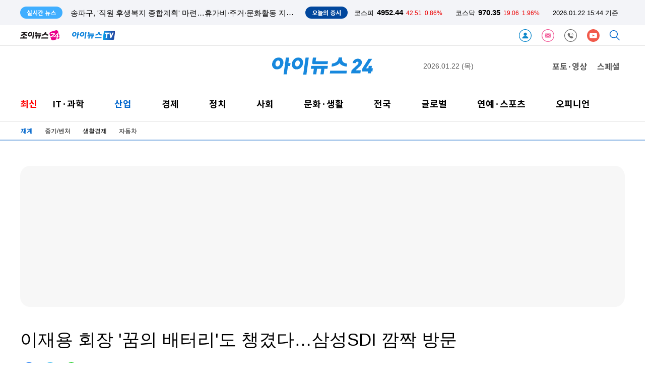

--- FILE ---
content_type: text/html; charset=UTF-8
request_url: https://www-cache.inews24.com/api/realtime/index.json?media=inews24
body_size: 5280
content:

{
    "Date": "Thu, 22 Jan 2026 06:17:25 GMT",
    "ETag": "4ccd289a27349f8606685af450c0cce6",
    "Execute-Time": 0.03579998016357422,
    "File": "/var/www/autoload/v82/13-function.php",
    "Guid": "236fb71fcc3bd52dbc4a419ad3caa6ae",
    "Last-Modified": "Thu, 22 Jan 2026 06:17:25 GMT",
    "Max-Age": 3,
    "Request-Uri": "/v2.0/list-m/index.json?id=recency&media=inews24&page=1",
    "Status": "fresh",
    "X-Cache-Detail": "Age Max-age stale",
    "X-Cache-Time": "2026년 01월 22일 (목) 오후 03시 17분 25초",
    "signature-graph": null,
    "filters": [
        "00000000"
    ],
    "headline": [],
    "__FILE__": "/var/www/graph.inews24.com/v2.0/list-m/v11/index.php",
    "lists": [
        {
            "g_serial": "1930794",
            "gija_index": "736",
            "g_date": "20260122144107",
            "g_pdate": "20260122150655",
            "g_status": "230",
            "g_design": "0",
            "g_menu1": "020300",
            "g_menu2": "000000",
            "g_menu3": "000000",
            "g_menu4": "000000",
            "g_send": "Y",
            "g_buy": "0",
            "g_title": "SKT, AI 기본법 시행 맞춰 'Good AI' 사내 캠페인 시행",
            "g_summary": "SK텔레콤은 AI 기본법 시행에 맞춰 전사적인 AI 거버넌스 체계를 강화하고, 안전하고 신뢰받는 서비스를 만들기 위한 'Good AI' 사내 캠페인을 22일부터 시행한다.SK텔레콤은 AI 기본법의 주요 내용과 프라이버시 준수 사항을 쉽게 ",
            "g_find": "AI 거버넌스 체계 강화…신뢰·안전 중심 서비스 관리 고도화",
            "g_person": "0",
            "g_con_file": "&nbsp",
            "gija_input": "736",
            "g_amount": "0",
            "g_thumb_file_dir": "../v1/fc0fc67c92b377.jpg",
            "m_send": "N",
            "rnum": "1",
            "c2nd": "통신/뉴미디어",
            "link": "/v/1930794",
            "static": "https://static.inews24.com/v1/fc0fc67c92b377.jpg",
            "thumb": "https://img.lb.inews24.com/200x140/face/v1/fc0fc67c92b377.jpg",
            "face": "https://img-mlb.inews24.com/768x384/face/v1/fc0fc67c92b377.jpg",
            "author": "",
            "category": {
                "1st": "inews",
                "2nd": "it",
                "3rd": [
                    {
                        "name": "IT정책",
                        "code": "020100"
                    },
                    {
                        "name": "인터넷",
                        "code": "020310"
                    },
                    {
                        "name": "통신/방송",
                        "code": "020300"
                    },
                    {
                        "name": "컴퓨팅/보안",
                        "code": "020200"
                    },
                    {
                        "name": "IT기기",
                        "code": "020800"
                    },
                    {
                        "name": "부품",
                        "code": "020810"
                    },
                    {
                        "name": "게임",
                        "code": "020500"
                    },
                    {
                        "name": "과학",
                        "code": "020400"
                    }
                ],
                "media": "inews"
            },
            "category-name": "통신/뉴미디어"
        },
        {
            "g_serial": "1930763",
            "gija_index": "806",
            "g_date": "20260122141936",
            "g_pdate": "20260122150642",
            "g_status": "230",
            "g_design": "0",
            "g_menu1": "020800",
            "g_menu2": "000000",
            "g_menu3": "000000",
            "g_menu4": "000000",
            "g_send": "Y",
            "g_buy": "0",
            "g_title": "\"애플, 차기 운영체제서 음성 비서 '시리' 챗봇형으로 개편\"",
            "g_summary": "애플이 인공지능(AI) 음성 비서 '시리(Siri)'를 챗GPT와 유사한 대화형 챗봇 형태로 개편할 것으로 알려졌다.블룸버그통신은 21일(현지시간) 소식통을 인용해 애플이 차기 아이폰·아이패드·맥 운영체제에 챗봇 기능을 갖춘 새로운",
            "g_find": "'캄포스'라는 코드명으로 개편 프로젝트 진행",
            "g_person": "0",
            "g_con_file": "&nbsp",
            "gija_input": "806",
            "g_amount": "0",
            "g_thumb_file_dir": "../v1/eb09707d161639.jpg",
            "m_send": "N",
            "rnum": "2",
            "c2nd": "휴대폰/IT기기",
            "link": "/v/1930763",
            "static": "https://static.inews24.com/v1/eb09707d161639.jpg",
            "thumb": "https://img.lb.inews24.com/200x140/face/v1/eb09707d161639.jpg",
            "face": "https://img-mlb.inews24.com/768x384/face/v1/eb09707d161639.jpg",
            "author": "",
            "category": {
                "1st": "inews",
                "2nd": "it",
                "3rd": [
                    {
                        "name": "IT정책",
                        "code": "020100"
                    },
                    {
                        "name": "인터넷",
                        "code": "020310"
                    },
                    {
                        "name": "통신/방송",
                        "code": "020300"
                    },
                    {
                        "name": "컴퓨팅/보안",
                        "code": "020200"
                    },
                    {
                        "name": "IT기기",
                        "code": "020800"
                    },
                    {
                        "name": "부품",
                        "code": "020810"
                    },
                    {
                        "name": "게임",
                        "code": "020500"
                    },
                    {
                        "name": "과학",
                        "code": "020400"
                    }
                ],
                "media": "inews"
            },
            "category-name": "휴대폰/IT기기"
        },
        {
            "g_serial": "1930677",
            "gija_index": "736",
            "g_date": "20260122144413",
            "g_pdate": "20260122150542",
            "g_status": "230",
            "g_design": "0",
            "g_menu1": "020300",
            "g_menu2": "000000",
            "g_menu3": "000000",
            "g_menu4": "000000",
            "g_send": "Y",
            "g_buy": "0",
            "g_title": "SKT, 안전보건 협력사 169곳 초청 상생 행사 개최",
            "g_summary": "SK텔레콤은 안전보건 협력사 169곳을 초청해 지난 한 해 노고에 감사를 전하고 향후 협력 방향과 계획을 공유하는 행사를 22일 개최했다.이날 행사는 서울 을지로 SKT타워에서 열렸다. 류정환 SK텔레콤 안전보건 최고경영책임자(CS",
            "g_find": "을지로 SKT타워서 협력 계획 공유…최우수 협력사 11곳 시상",
            "g_person": "0",
            "g_con_file": "&nbsp",
            "gija_input": "736",
            "g_link": "1930296|1930030|",
            "g_amount": "0",
            "g_thumb_file_dir": "../v1/1505e553fbaed3.jpg",
            "m_send": "N",
            "rnum": "3",
            "c2nd": "통신/뉴미디어",
            "link": "/v/1930677",
            "static": "https://static.inews24.com/v1/1505e553fbaed3.jpg",
            "thumb": "https://img.lb.inews24.com/200x140/face/v1/1505e553fbaed3.jpg",
            "face": "https://img-mlb.inews24.com/768x384/face/v1/1505e553fbaed3.jpg",
            "author": "",
            "category": {
                "1st": "inews",
                "2nd": "it",
                "3rd": [
                    {
                        "name": "IT정책",
                        "code": "020100"
                    },
                    {
                        "name": "인터넷",
                        "code": "020310"
                    },
                    {
                        "name": "통신/방송",
                        "code": "020300"
                    },
                    {
                        "name": "컴퓨팅/보안",
                        "code": "020200"
                    },
                    {
                        "name": "IT기기",
                        "code": "020800"
                    },
                    {
                        "name": "부품",
                        "code": "020810"
                    },
                    {
                        "name": "게임",
                        "code": "020500"
                    },
                    {
                        "name": "과학",
                        "code": "020400"
                    }
                ],
                "media": "inews"
            },
            "category-name": "통신/뉴미디어"
        },
        {
            "g_serial": "1930799",
            "gija_index": "777",
            "g_date": "20260122144552",
            "g_pdate": "20260122150014",
            "g_status": "230",
            "g_design": "0",
            "g_menu1": "050300",
            "g_menu2": "000000",
            "g_menu3": "000000",
            "g_menu4": "000000",
            "g_send": "Y",
            "g_buy": "0",
            "g_title": "송파구, '직원 후생복지 종합계획' 마련…휴가비·주거·문화활동 지원 확대",
            "g_summary": "서울 송파구가 직원들이 더 행복하게 일할 수 있도록 '직원 후생복지 종합계획'을 마련했다고 22일 밝혔다.구 관계자는 \"지난 2022년부터 직원 복지에 관심을 기울인 결과, 3년 새 만족도가 26%p나 올랐다\"며 \"지난해 11월 직원 661명",
            "g_person": "0",
            "g_con_file": "&nbsp",
            "gija_input": "777",
            "g_amount": "0",
            "g_thumb_file_dir": "../v1/99f7a3429aad21.jpg",
            "m_send": "N",
            "rnum": "4",
            "c2nd": "사회일반",
            "link": "/v/1930799",
            "static": "https://static.inews24.com/v1/99f7a3429aad21.jpg",
            "thumb": "https://img.lb.inews24.com/200x140/face/v1/99f7a3429aad21.jpg",
            "face": "https://img-mlb.inews24.com/768x384/face/v1/99f7a3429aad21.jpg",
            "author": "",
            "category": {
                "1st": "inews",
                "2nd": "social",
                "3rd": [
                    {
                        "name": "사건사고",
                        "code": "050320"
                    },
                    {
                        "name": "법조",
                        "code": "050390"
                    },
                    {
                        "name": "교육",
                        "code": "050330"
                    },
                    {
                        "name": "지역",
                        "code": "050380"
                    },
                    {
                        "name": "사회일반",
                        "code": "050300"
                    },
                    {
                        "name": "인사/부음/동정",
                        "code": "021800"
                    }
                ],
                "media": "inews"
            },
            "category-name": "사회일반"
        },
        {
            "g_serial": "1930730",
            "gija_index": "680",
            "g_date": "20260122144521",
            "g_pdate": "20260122150002",
            "g_status": "230",
            "g_design": "0",
            "g_chk": "Y",
            "g_menu1": "020300",
            "g_menu2": "000000",
            "g_menu3": "000000",
            "g_menu4": "000000",
            "g_send": "Y",
            "g_buy": "0",
            "g_title": "\"1885년 광화문에서 5G를 켰다\"…KT 온마루 가보니 [르포]",
            "g_summary": "40년의 시간 여행이었다. 서울 광화문 인근 건물에 들어서자 1985년 세상이 눈앞에 펼쳐졌다. 이제는 볼 수 없는 나무 전신주(전선이나 통신선을 늘여 매기 위해 세운 기둥)와 전신선, 초기 전화기⋯. 손에 쥔 스마트폰의 5G 신호",
            "g_find": "KT 전시관 온마루, 과거 전신주부터 초연결 시대까지 진열\r\n시간의 회랑-빛의 중정-이음의 여정 등 세 파트로 구성\r\n상설 무료 관람 가능…사전 예약 통해 도슨트 투어 제공",
            "g_person": "0",
            "g_con_file": "&nbsp",
            "gija_input": "680",
            "g_amount": "0",
            "g_thumb_file_dir": "../v1/6e4d87ea344ba9.jpg",
            "m_send": "N",
            "rnum": "5",
            "c2nd": "통신/뉴미디어",
            "link": "/v/1930730",
            "static": "https://static.inews24.com/v1/6e4d87ea344ba9.jpg",
            "thumb": "https://img.lb.inews24.com/200x140/face/v1/6e4d87ea344ba9.jpg",
            "face": "https://img-mlb.inews24.com/768x384/face/v1/6e4d87ea344ba9.jpg",
            "author": "",
            "category": {
                "1st": "inews",
                "2nd": "it",
                "3rd": [
                    {
                        "name": "IT정책",
                        "code": "020100"
                    },
                    {
                        "name": "인터넷",
                        "code": "020310"
                    },
                    {
                        "name": "통신/방송",
                        "code": "020300"
                    },
                    {
                        "name": "컴퓨팅/보안",
                        "code": "020200"
                    },
                    {
                        "name": "IT기기",
                        "code": "020800"
                    },
                    {
                        "name": "부품",
                        "code": "020810"
                    },
                    {
                        "name": "게임",
                        "code": "020500"
                    },
                    {
                        "name": "과학",
                        "code": "020400"
                    }
                ],
                "media": "inews"
            },
            "category-name": "통신/뉴미디어"
        },
        {
            "g_serial": "1930800",
            "gija_index": "647",
            "g_date": "20260122144626",
            "g_pdate": "20260122145900",
            "g_status": "230",
            "g_design": "0",
            "g_chk": "Y",
            "g_menu1": "020500",
            "g_menu2": "000000",
            "g_menu3": "000000",
            "g_menu4": "000000",
            "g_send": "Y",
            "g_buy": "0",
            "g_title": "\"포켓몬·디즈니와 경쟁할 것\"… '국가대표 IP' 선언한 '쿠키런'",
            "g_summary": "\"한국에도 이제 포켓몬, 디즈니에 버금가는 '슈퍼 IP'가 필요합니다. 쿠키런이 전통문화유산과 함께 30년, 50년, 100년 가는 캐릭터가 될 수 있게 투자하겠습니다.\"조길현 데브시스터즈 대표는 22일 서울 인사동 아라아트센터에서 ",
            "g_find": "'위대한 왕국의 유산' 특별전…전통문화·미디어아트와 결합\r\n\"100년 가는 캐릭터 목표…공격적 투자 지속\"",
            "g_person": "0",
            "g_con_file": "&nbsp",
            "gija_input": "647",
            "g_link": "1930342|1925118|",
            "g_amount": "0",
            "g_thumb_file_dir": "../v1/a2ce556ca00a93.jpg",
            "m_send": "N",
            "rnum": "6",
            "c2nd": "게임일반",
            "link": "/v/1930800",
            "static": "https://static.inews24.com/v1/a2ce556ca00a93.jpg",
            "thumb": "https://img.lb.inews24.com/200x140/face/v1/a2ce556ca00a93.jpg",
            "face": "https://img-mlb.inews24.com/768x384/face/v1/a2ce556ca00a93.jpg",
            "author": "",
            "category": {
                "1st": "inews",
                "2nd": "it",
                "3rd": [
                    {
                        "name": "IT정책",
                        "code": "020100"
                    },
                    {
                        "name": "인터넷",
                        "code": "020310"
                    },
                    {
                        "name": "통신/방송",
                        "code": "020300"
                    },
                    {
                        "name": "컴퓨팅/보안",
                        "code": "020200"
                    },
                    {
                        "name": "IT기기",
                        "code": "020800"
                    },
                    {
                        "name": "부품",
                        "code": "020810"
                    },
                    {
                        "name": "게임",
                        "code": "020500"
                    },
                    {
                        "name": "과학",
                        "code": "020400"
                    }
                ],
                "media": "inews"
            },
            "category-name": "게임일반"
        },
        {
            "g_serial": "1930809",
            "gija_index": "776",
            "g_date": "20260122145531",
            "g_pdate": "20260122145810",
            "g_status": "230",
            "g_design": "0",
            "g_menu1": "050320",
            "g_menu2": "000000",
            "g_menu3": "000000",
            "g_menu4": "000000",
            "g_send": "Y",
            "g_buy": "0",
            "g_title": "차은우, 母 법인 통해 탈세 의혹⋯국세청 200억대 세금 추징도?",
            "g_summary": "가수 겸 배우인 차은우가 탈세 혐의로 국세청으로부터 200억원이 넘는 대규모 세금 추징을 통보받았다는 보도가 나왔다.22일 이데일리에 따르면 국세청은 지난해 차은우를 상대로 세무조사를 진행한 뒤 소득세 등을 포함해 200",
            "g_person": "0",
            "g_con_file": "&nbsp",
            "gija_input": "776",
            "g_amount": "0",
            "g_thumb_file_dir": "../v1/3f29e92825cdd0.jpg",
            "m_send": "N",
            "rnum": "7",
            "c2nd": "사건사고",
            "link": "/v/1930809",
            "static": "https://static.inews24.com/v1/3f29e92825cdd0.jpg",
            "thumb": "https://img.lb.inews24.com/200x140/face/v1/3f29e92825cdd0.jpg",
            "face": "https://img-mlb.inews24.com/768x384/face/v1/3f29e92825cdd0.jpg",
            "author": "",
            "category": {
                "1st": "inews",
                "2nd": "social",
                "3rd": [
                    {
                        "name": "사건사고",
                        "code": "050320"
                    },
                    {
                        "name": "법조",
                        "code": "050390"
                    },
                    {
                        "name": "교육",
                        "code": "050330"
                    },
                    {
                        "name": "지역",
                        "code": "050380"
                    },
                    {
                        "name": "사회일반",
                        "code": "050300"
                    },
                    {
                        "name": "인사/부음/동정",
                        "code": "021800"
                    }
                ],
                "media": "inews"
            },
            "category-name": "사건사고"
        },
        {
            "g_serial": "1930805",
            "gija_index": "626",
            "g_date": "20260122144951",
            "g_pdate": "20260122145442",
            "g_status": "230",
            "g_design": "0",
            "g_chk": "Y",
            "g_menu1": "022500",
            "g_menu2": "000000",
            "g_menu3": "000000",
            "g_menu4": "000000",
            "g_send": "Y",
            "g_buy": "0",
            "g_title": "\"스물다섯입니다\"…현대면세점 'AI 뷰티 트립'서 측정해봤다 [현장]",
            "g_summary": "\"당신의 피부 연령은 25세처럼 보이고, 당신의 주름은 저속 1단계로 유지를 위한 관리루틴이 필요해요. 건조하면서 예민하고 주름이 쉽게 생기는 피부에요. 봄라이트 톤으로 밝고 따듯한 컬러가 어울려요.\"무역센터 위치한 현대",
            "g_find": "무역센터점서 4월 15일까지 AI 피부 진단 서비스 체험 서비스 개시\r\nAI 뷰티 스타트업 '트위닛'과 피부 노화 정밀 진단⋯맞춤 상품 추천도",
            "g_person": "0",
            "g_con_file": "&nbsp",
            "gija_input": "626",
            "g_amount": "0",
            "g_thumb_file_dir": "../v1/8e1369bb643c8b.jpg",
            "m_send": "N",
            "rnum": "8",
            "c2nd": "생활경제",
            "link": "/v/1930805",
            "static": "https://static.inews24.com/v1/8e1369bb643c8b.jpg",
            "thumb": "https://img.lb.inews24.com/200x140/face/v1/8e1369bb643c8b.jpg",
            "face": "https://img-mlb.inews24.com/768x384/face/v1/8e1369bb643c8b.jpg",
            "author": "",
            "category": {
                "1st": "inews",
                "2nd": "industry",
                "3rd": [
                    {
                        "name": "재계",
                        "code": "022620"
                    },
                    {
                        "name": "중기/벤처",
                        "code": "022100"
                    },
                    {
                        "name": "생활경제",
                        "code": "022500"
                    },
                    {
                        "name": "자동차",
                        "code": "022200"
                    }
                ],
                "media": "inews"
            },
            "category-name": "생활경제"
        },
        {
            "g_serial": "1930780",
            "gija_index": "776",
            "g_date": "20260122142812",
            "g_pdate": "20260122145329",
            "g_status": "230",
            "g_design": "0",
            "g_menu1": "050300",
            "g_menu2": "000000",
            "g_menu3": "000000",
            "g_menu4": "000000",
            "g_send": "Y",
            "g_buy": "0",
            "g_title": "\"돈은 첫째한테 받고, 1억은 몰래 막내에\"⋯부모의 노골적 편애에 무너진 '큰딸'",
            "g_summary": "막내에게만 거액의 금전 지원을 하겠다는 부모의 결정으로 맏딸이 깊은 박탈감과 혼란을 호소하는 사연이 전해졌다.최근 한 온라인 커뮤니티에는 '막내 동생에게만 금전적 지원을 해주시는 부모님'이라는 제목의 글이 올라왔",
            "g_person": "0",
            "g_con_file": "&nbsp",
            "gija_input": "776",
            "g_amount": "0",
            "g_thumb_file_dir": "../v1/46cef738847df3.jpg",
            "m_send": "N",
            "rnum": "9",
            "c2nd": "사회일반",
            "link": "/v/1930780",
            "static": "https://static.inews24.com/v1/46cef738847df3.jpg",
            "thumb": "https://img.lb.inews24.com/200x140/face/v1/46cef738847df3.jpg",
            "face": "https://img-mlb.inews24.com/768x384/face/v1/46cef738847df3.jpg",
            "author": "",
            "category": {
                "1st": "inews",
                "2nd": "social",
                "3rd": [
                    {
                        "name": "사건사고",
                        "code": "050320"
                    },
                    {
                        "name": "법조",
                        "code": "050390"
                    },
                    {
                        "name": "교육",
                        "code": "050330"
                    },
                    {
                        "name": "지역",
                        "code": "050380"
                    },
                    {
                        "name": "사회일반",
                        "code": "050300"
                    },
                    {
                        "name": "인사/부음/동정",
                        "code": "021800"
                    }
                ],
                "media": "inews"
            },
            "category-name": "사회일반"
        },
        {
            "g_serial": "1930787",
            "gija_index": "774",
            "g_date": "20260122143236",
            "g_pdate": "20260122145259",
            "g_status": "230",
            "g_design": "0",
            "g_menu1": "022620",
            "g_menu2": "000000",
            "g_menu3": "000000",
            "g_menu4": "000000",
            "g_send": "Y",
            "g_buy": "0",
            "g_title": "김정관 장관, 5극3특 첫 현장 행보...전북 찾아",
            "g_summary": "김정관 산업통상부 장관이 정부의 지역발전 전략인  '5극3특'을 위한 현장 행정 차원에서 22일 전라북도를 방문했다.김 장관은 이날 재생에너지 소·부·장 기업들과 간담회를 갖고 \"전북 지역을 재생에너지 중심의 서해안 핵심 ",
            "g_find": "\"재생에너지 중심 서해안 핵심 거점 육성\"",
            "g_person": "0",
            "g_con_file": "&nbsp",
            "gija_input": "774",
            "g_amount": "0",
            "g_thumb_file_dir": "../v1/66f37fae205ae4.jpg",
            "m_send": "N",
            "rnum": "10",
            "c2nd": "산업/재계",
            "link": "/v/1930787",
            "static": "https://static.inews24.com/v1/66f37fae205ae4.jpg",
            "thumb": "https://img.lb.inews24.com/200x140/face/v1/66f37fae205ae4.jpg",
            "face": "https://img-mlb.inews24.com/768x384/face/v1/66f37fae205ae4.jpg",
            "author": "",
            "category": {
                "1st": "inews",
                "2nd": "industry",
                "3rd": [
                    {
                        "name": "재계",
                        "code": "022620"
                    },
                    {
                        "name": "중기/벤처",
                        "code": "022100"
                    },
                    {
                        "name": "생활경제",
                        "code": "022500"
                    },
                    {
                        "name": "자동차",
                        "code": "022200"
                    }
                ],
                "media": "inews"
            },
            "category-name": "산업/재계"
        }
    ],
    "photos": [
        {
            "g_serial": "1930775",
            "gija_index": "716",
            "g_date": "20260122142435",
            "g_pdate": "20260122142506",
            "g_status": "230",
            "g_design": "0",
            "g_menu1": "050220",
            "g_menu2": "500210",
            "g_menu3": "000000",
            "g_menu4": "000000",
            "g_send": "Y",
            "g_buy": "0",
            "g_title": "[포토] 긴급 의총 참석하는 송언석 원내대표",
            "g_summary": "송언석 국민의힘 원내대표가 22일 서울 여의도 국회에서 열린 긴급 의원총회에 참석하고 있다.송언석 국민의힘 원내대표가 22일 서울 여의도 국회에서 열린 긴급 의원총회에 참석하고 있다. 송언석 국민의힘 ",
            "g_person": "0",
            "g_con_file": "&nbsp",
            "gija_input": "716",
            "g_amount": "0",
            "g_thumb_file_dir": "../v1/400fb363b24af8.jpg",
            "m_send": "N",
            "rnum": "1",
            "c2nd": "국회/정당",
            "link": "/v/1930775",
            "static": "https://static.inews24.com/v1/400fb363b24af8.jpg",
            "thumb": "https://img.lb.inews24.com/200x140/face/v1/400fb363b24af8.jpg",
            "face": "https://img-mlb.inews24.com/768x384/face/v1/400fb363b24af8.jpg",
            "author": "",
            "category": {
                "1st": "inews",
                "2nd": "politics",
                "3rd": [
                    {
                        "name": "청와대",
                        "code": "050210"
                    },
                    {
                        "name": "국회/정당",
                        "code": "050220"
                    },
                    {
                        "name": "외교안보",
                        "code": "050240"
                    },
                    {
                        "name": "정치일반",
                        "code": "050200"
                    }
                ],
                "media": "inews"
            },
            "category-name": "국회/정당"
        },
        {
            "g_serial": "1930765",
            "gija_index": "716",
            "g_date": "20260122142108",
            "g_pdate": "20260122142117",
            "g_status": "230",
            "g_design": "0",
            "g_menu1": "050220",
            "g_menu2": "500210",
            "g_menu3": "000000",
            "g_menu4": "000000",
            "g_send": "Y",
            "g_buy": "0",
            "g_title": "[포토] 긴급 의총에서 발언하는 송언석 원내대표",
            "g_summary": "송언석 국민의힘 원내대표가 22일 서울 여의도 국회에서 열린 긴급 의원총회에서 발언하고 있다.송언석 국민의힘 원내대표가 22일 서울 여의도 국회에서 열린 긴급 의원총회에서 발언하고 있다. 송언석 국민",
            "g_person": "0",
            "g_con_file": "&nbsp",
            "gija_input": "716",
            "g_amount": "0",
            "g_thumb_file_dir": "../v1/f8734b0b8e4cb3.jpg",
            "m_send": "N",
            "rnum": "2",
            "c2nd": "국회/정당",
            "link": "/v/1930765",
            "static": "https://static.inews24.com/v1/f8734b0b8e4cb3.jpg",
            "thumb": "https://img.lb.inews24.com/200x140/face/v1/f8734b0b8e4cb3.jpg",
            "face": "https://img-mlb.inews24.com/768x384/face/v1/f8734b0b8e4cb3.jpg",
            "author": "",
            "category": {
                "1st": "inews",
                "2nd": "politics",
                "3rd": [
                    {
                        "name": "청와대",
                        "code": "050210"
                    },
                    {
                        "name": "국회/정당",
                        "code": "050220"
                    },
                    {
                        "name": "외교안보",
                        "code": "050240"
                    },
                    {
                        "name": "정치일반",
                        "code": "050200"
                    }
                ],
                "media": "inews"
            },
            "category-name": "국회/정당"
        },
        {
            "g_serial": "1930726",
            "gija_index": "716",
            "g_date": "20260122131528",
            "g_pdate": "20260122132125",
            "g_status": "230",
            "g_design": "0",
            "g_menu1": "050220",
            "g_menu2": "500500",
            "g_menu3": "000000",
            "g_menu4": "000000",
            "g_send": "Y",
            "g_buy": "0",
            "g_title": "[아이포토] 박근혜 요구에 장동혁 단식 8일만에 중단 \"더 큰 싸움 위해\"",
            "g_summary": "다양한 취재 현장을 스토리가 있는 생생한 사진으로 에서 만나보세요.'쌍특검'(통일교·민주당 공천 뇌물 특검)을 요구하며 8일째 단식농성을 해온 장동혁 국민의힘 대표가, 박근혜 전 대통령의 설득을 받고 단식을 ",
            "g_person": "0",
            "g_con_file": "&nbsp",
            "gija_input": "716",
            "g_amount": "0",
            "g_thumb_file_dir": "../v1/8d181eea4176b2.jpg",
            "m_send": "N",
            "rnum": "3",
            "c2nd": "국회/정당",
            "link": "/v/1930726",
            "static": "https://static.inews24.com/v1/8d181eea4176b2.jpg",
            "thumb": "https://img.lb.inews24.com/200x140/face/v1/8d181eea4176b2.jpg",
            "face": "https://img-mlb.inews24.com/768x384/face/v1/8d181eea4176b2.jpg",
            "author": "",
            "category": {
                "1st": "inews",
                "2nd": "politics",
                "3rd": [
                    {
                        "name": "청와대",
                        "code": "050210"
                    },
                    {
                        "name": "국회/정당",
                        "code": "050220"
                    },
                    {
                        "name": "외교안보",
                        "code": "050240"
                    },
                    {
                        "name": "정치일반",
                        "code": "050200"
                    }
                ],
                "media": "inews"
            },
            "category-name": "국회/정당"
        }
    ]
}

--- FILE ---
content_type: text/html; charset=UTF-8
request_url: https://www.inews24.com/api/krx/index.json
body_size: -99
content:
{
    "KSE": {
        "index": 4952.44,
        "range": 42.51,
        "rate": "0.86%",
        "class": "red"
    },
    "KSD": {
        "index": 970.35,
        "range": 19.06,
        "rate": "1.96%",
        "class": "red"
    },
    "time": "2026.01.22 15:44 기준",
    "timestamp": 1769064297
}

--- FILE ---
content_type: text/html; charset=UTF-8
request_url: https://www-cache.inews24.com/graph/namecard/index.json?g_serial=1571057&like=&media=inews24
body_size: 523
content:
{
    "Date": "Thu, 22 Jan 2026 06:44:55 GMT",
    "ETag": "0cd2a239b6f861730ef7b4a61d2e42f3",
    "Execute-Time": 0.027623891830444336,
    "File": "/var/www/autoload/v82/13-function.php",
    "Guid": "f0d2039661460d1fa4c3fd5a5527b4f8",
    "Last-Modified": "Thu, 22 Jan 2026 06:44:55 GMT",
    "Max-Age": 60,
    "Request-Uri": "/v2.0/namecard/index.json?id=1571057&media=inews24",
    "Status": "fresh",
    "X-Cache-Detail": "cache miss cached data not found",
    "X-Cache-Time": "2026년 01월 22일 (목) 오후 03시 44분 55초",
    "signature-graph": null,
    "author": {
        "u_serial": "592",
        "u_name": "김종성",
        "u_email": "stare@inews24.com",
        "portrait": "https://imgnews.pstatic.net/image/upload/spubs/0lG0000031/profile/2024/07/22/profile_174814102.jpg",
        "introduce": "아이뉴스24 김종성 기자입니다.",
        "good": "231",
        "u_id": "stare",
        "media": "inews24"
    },
    "dataList": [
        {
            "g_serial": "1930649",
            "g_title": "기아, 국내 전기차 진입장벽 낮춰 대중화 가속",
            "click": "64",
            "rnum": "1"
        },
        {
            "g_serial": "1930424",
            "g_title": "시총 100조 시대 연 현대차⋯피지컬 AI·로보택시 장착하고 질주",
            "click": "11",
            "rnum": "2"
        }
    ],
    "_GET": {
        "g_serial": "1571057",
        "like": "",
        "media": "inews24"
    }
}

--- FILE ---
content_type: text/html; charset=UTF-8
request_url: https://www-cache.inews24.com/graph/topnews/index.json?g_serial=1571057&media=inews24&page=1&refresh=&rowlimit=10
body_size: 916
content:
{
    "Date": "Thu, 22 Jan 2026 06:44:55 GMT",
    "ETag": "fcd8cb588e0dd0a0e4d56308f70ced35",
    "Execute-Time": 0.036813974380493164,
    "File": "/var/www/autoload/v82/13-function.php",
    "Guid": "89b0e4986c7c875a3c6405e5db1b954e",
    "Last-Modified": "Thu, 22 Jan 2026 06:44:55 GMT",
    "Max-Age": 60,
    "Request-Uri": "/v2.0/topnews/index.json?id=1571057&media=inews24&page=1&rowlimit=10",
    "Status": "fresh",
    "X-Cache-Detail": "cache miss cached data not found",
    "X-Cache-Time": "2026년 01월 22일 (목) 오후 03시 44분 55초",
    "signature-graph": null,
    "__DEBUG__": null,
    "page": "1",
    "offset": 0,
    "rowlimit": "10",
    "dataList": [
        {
            "g_serial": "1930831",
            "g_title": "'전여친 성폭행·불법촬영 후 살해' 장재원, 무기징역 선고⋯\"빨리 수갑 채워라\" 난동 피워",
            "type": "selection"
        },
        {
            "g_serial": "1930618",
            "g_title": "연일 오르는 금값, 무심코 팔았다간 손해⋯사고 팔 때 16만원 차이 나는 이유",
            "type": "selection"
        },
        {
            "g_serial": "1930370",
            "g_title": "\"탕후루 아니면 마라탕?\"⋯'두쫀쿠 열풍' 결말 의견 '분분'",
            "type": "selection"
        },
        {
            "g_serial": "1930738",
            "g_title": "미성년자 9차례 성폭행한 공무원 '집행유예'⋯法 \"부양해야 할 가정 있어\"",
            "type": "selection"
        },
        {
            "g_serial": "1930780",
            "g_title": "\"돈은 첫째한테 받고, 1억은 몰래 막내에\"⋯부모의 노골적 편애에 무너진 '큰딸'",
            "type": "selection"
        },
        {
            "g_serial": "1930712",
            "g_title": "장동혁, 단식 8일 만에 중단…\"보다 긴 싸움 위해\"",
            "type": "selection"
        },
        {
            "g_serial": "1930776",
            "g_title": "삼성전자, 시가총액 1000조 시대…세계 17위권",
            "type": "selection"
        },
        {
            "g_serial": "1930306",
            "g_title": "AI 자주 사용하면 우울해진다?",
            "type": "selection"
        },
        {
            "g_serial": "1930659",
            "g_title": "연간 실질 GDP 1% 턱걸이…4분기 -0.3% 역성장(종합)",
            "type": "selection"
        },
        {
            "g_serial": "1930538",
            "g_title": "[AI 기본법 시행] '세계 첫' AI 법 도입 한국…산업계 영향 촉각",
            "type": "selection"
        }
    ],
    "nextpage": 2
}

--- FILE ---
content_type: text/html; charset=UTF-8
request_url: https://iframe-cc.inews24.com/comment/index.json?g_serial=1571057&page=1&sort=recommend
body_size: 223
content:
{"Date":"Thu, 22 Jan 2026 06:44:56 GMT","ETag":"6eb6630c9be4ed11439211d014508d93","Execute-Time":0.045773983001708984,"File":"\/var\/www\/autoload\/v82\/13-function.php","Guid":"05861ccbfe9e71e22f332db9a83d4bb3","Last-Modified":"Thu, 22 Jan 2026 06:44:56 GMT","Max-Age":3,"Request-Uri":"\/v2.0\/comment\/feed\/index.json?g_serial=1571057&page=1&sort=recommend","Status":"fresh","X-Cache-Detail":"cache miss cached data not found","X-Cache-Time":"2026\ub144 01\uc6d4 22\uc77c (\ubaa9) \uc624\ud6c4 03\uc2dc 44\ubd84 56\ucd08","signature-graph":null,"page":"1","total":0,"rowmax":5,"rowmin":1,"rowRange":5,"pageRange":5,"first":1,"active":{"first":"inactive","last":"inactive","rangePrev":"inactive","rangeNext":"inactive","prev":"inactive","next":"inactive","block":"inactive"},"last":1,"rangePrev":1,"rangeNext":1,"prev":1,"next":1,"block":1,"sort":"recommend","feed":[]}

--- FILE ---
content_type: text/html; charset=UTF-8
request_url: https://iframe-cp.inews24.com/coupang/textCoupang.php?id=inew
body_size: 1698
content:
<!DOCTYPE html>
<html lang='ko'>
<head>
    
    <link rel="stylesheet" type="text/css" href="/css/default-02.css" />
	
	<script type="text/javascript" src="/js/default-01.js" ></script>

	<!--
	<script type="text/javascript" src="/js/polyfill.js?ver=1769064281" ></script>
    <script type="text/javascript" src="/js/default-01.js?ver=1769064281" ></script>
	-->
    <base target="_top"></base>

</head>
<body>
<meta name="viewport" content="width=device-width,initial-scale=1,minimum-scale=1,maximum-scale=1,user-scalable=no"><div style='display:flex;width:825px'><div style='width:50%;height:40px;overflow:hidden;display:flex;'><div class='coupangImage'><img src='https://ads-partners.coupang.com/image1/[base64]'></div><a href='https://link.coupang.com/re/AFFSDP?lptag=AF5284061&subid=inews24m&pageKey=9000375996&itemId=26375000646&vendorItemId=92706963497&traceid=V0-153-25c4ad6433f6ca12&requestid=20260122154441786128503200&tsource=www.inews24.com&token=31850C%7CMIXED&landing_exp=APP_LANDING_A' target='_blank'><p class='coupangText'>삼성전자 갤럭시 A36 자급제 공기계 SM-A366N</p></a></div><div style='width:50%;height:40px;overflow:hidden;display:flex;'><div class='coupangImage'><img src='https://ads-partners.coupang.com/image1/[base64]'></div><a href='https://link.coupang.com/re/AFFSDP?lptag=AF5284061&subid=inews24m&pageKey=6087691825&itemId=22844822529&vendorItemId=94555872894&traceid=V0-153-07a17b1ee1d70bd5&clickBeacon=d48599b0-f75d-11f0-82e5-4dfd4aeca66b%7E3&requestid=20260122154441786128503200&tsource=www.inews24.com&token=31850C%7CMIXED&landing_exp=APP_LANDING_A' target='_blank'><p class='coupangText'>삼성전자 갤럭시탭S7 FE 태블릿PC LTE 64GB, 미스틱 블랙, 64GB, Wi-Fi+Cellular</p></a></div></div><style>
    body{margin:0px;}
    a{text-decoration:none;color:#0366c2;font-size:16px;margin-top:-7px;}
    a:hover{color:purple;font-weight:bold;}
    .coupangImage {overflow:hidden;width:50px;padding-right:10px;}
    .coupangImage img {width:40px;}    
    .coupangText {font-size:16px;text-overflow:ellipsis;overflow:hidden;/*height:33px;*/margin-bottom:0px;-webkit-line-clamp: 1;display: -webkit-box;-webkit-box-orient: vertical;}
</style>
<footer>

</footer>

<script defer src="https://static.cloudflareinsights.com/beacon.min.js/vcd15cbe7772f49c399c6a5babf22c1241717689176015" integrity="sha512-ZpsOmlRQV6y907TI0dKBHq9Md29nnaEIPlkf84rnaERnq6zvWvPUqr2ft8M1aS28oN72PdrCzSjY4U6VaAw1EQ==" data-cf-beacon='{"version":"2024.11.0","token":"e818956b6b07458aa3e7ba76c1def9a6","server_timing":{"name":{"cfCacheStatus":true,"cfEdge":true,"cfExtPri":true,"cfL4":true,"cfOrigin":true,"cfSpeedBrain":true},"location_startswith":null}}' crossorigin="anonymous"></script>
</body>

</html>

--- FILE ---
content_type: text/html; charset=UTF-8
request_url: https://www-cache.inews24.com/graph/talkplus/?media=inews24&sort=recent
body_size: 4510
content:
{
    "Date": "Thu, 22 Jan 2026 06:21:12 GMT",
    "ETag": "ecccb3c977d38db595ca9a399f6c7e7e",
    "Execute-Time": 0.4499039649963379,
    "File": "/var/www/autoload/v82/13-function.php",
    "Guid": "1e407f9d4caa81109441d605457b0464",
    "Last-Modified": "Thu, 22 Jan 2026 06:21:12 GMT",
    "Max-Age": 60,
    "Request-Uri": "/v2.0/talkplus/index.json?media=inews24&sort=recent",
    "Status": "fresh",
    "X-Cache-Detail": "Age Max-age stale",
    "X-Cache-Time": "2026년 01월 22일 (목) 오후 03시 21분 12초",
    "signature-graph": null,
    "__DEBUG__": null,
    "page": 1,
    "offset": 0,
    "rowlimit": 10,
    "sort": "recent",
    "media": "inews24",
    "dataList": [
        {
            "g_serial": "1930699",
            "tot": "1",
            "pub_date": "2026.01.22 13:49",
            "g_title": "박근혜 \"단식 멈춰달라\"…장동혁 \"그렇게 하겠다\"",
            "g_pdate": "20260122115053",
            "g_thumb_file_dir": "../v1/129651cd26114b.jpg",
            "rnum": "1",
            "md5": "996c305ea6b8e677522a909c61307aa2",
            "text": "박그네가 장동혁을 찾아온것은 .. 단식을 말리려고 온게 아닙니다 오히려 더 하라고 응원하러 온것입니다 그런데 ... 내심 단식 그만두고 싶은데 눈치도 없이 ... 애라 ~ 말나온김에 잘되었다",
            "thumb": "https://img-lb.inews24.com/40x40/face/v1/129651cd26114b.jpg"
        },
        {
            "g_serial": "1930538",
            "tot": "1",
            "pub_date": "2026.01.22 12:26",
            "g_title": "[AI 기본법 시행] '세계 첫' AI 법 도입 한국…산업계 영향 촉각",
            "g_pdate": "20260122110347",
            "g_thumb_file_dir": "../v1/27a8111f44d231.jpg",
            "rnum": "2",
            "md5": "9b50dbdb91517455a960009b48b5be14",
            "text": "이제 반대로 실제영상일때 마크를 붙이는 시대가 올 듯",
            "thumb": "https://img-lb.inews24.com/40x40/face/v1/27a8111f44d231.jpg"
        },
        {
            "g_serial": "1930293",
            "tot": "1",
            "pub_date": "2026.01.22 12:12",
            "g_title": "\"여러 앱 배달하는데 퇴직금은 누가?\"⋯'근로자 추정제' 논란",
            "g_pdate": "20260121210808",
            "g_thumb_file_dir": "../v1/f5a6572a721ab3.jpg",
            "rnum": "4",
            "md5": "221abe8f61dd322c0a03c8419638d680",
            "text": "그냥 어서 빨리 자율 주행 전기 로봇이 배달하는 세상이 왔으면 좋겠다. 딸배들이 갈취하는 배달료도 그렇고 온 동네 떠나가게 굉음 일으키는 개조한 오토바이도 지긋지긋하다. 딸배들 도로교통 난장판 만드는 것도 너무 심각하다. 딸배들이 전부 사라져야 한다.",
            "thumb": "https://img-lb.inews24.com/40x40/face/v1/f5a6572a721ab3.jpg"
        },
        {
            "g_serial": "1930463",
            "tot": "4",
            "pub_date": "2026.01.22 10:45",
            "g_title": "법원 \"12·3 비상계엄은 내란\"…尹 '계몽령' 정면 배척",
            "g_pdate": "20260121202716",
            "g_thumb_file_dir": "../v1/481d9cbb98f2ef.jpg",
            "rnum": "5",
            "md5": "368079476800ffb7ef6b1acea47f2879",
            "text": "그럼 애초에 계엄령이 아니고 계몽령을 내리지 그랬냐 ㅋㅋㅋㅋㅋㅋㅋㅋㅋ",
            "thumb": "https://img-lb.inews24.com/40x40/face/v1/481d9cbb98f2ef.jpg"
        },
        {
            "g_serial": "1930550",
            "tot": "1",
            "pub_date": "2026.01.22 09:47",
            "g_title": "파두, 대만서 470억원 규모 SSD 완제품 수주",
            "g_pdate": "20260122092734",
            "g_thumb_file_dir": "../v1/c1a1e370dc13aa.jpg",
            "rnum": "3",
            "md5": "35641e6dd5833d0f18a249845fdd3b1f",
            "text": "상장시 기술특례로 AA/A등급의 평가를 받은 파두가 시간이 지나면서 이렇듯 성장하는데, 거래정지시킨 한국거래소는 각성하라",
            "thumb": "https://img-lb.inews24.com/40x40/face/v1/c1a1e370dc13aa.jpg"
        },
        {
            "g_serial": "1930462",
            "tot": "1",
            "pub_date": "2026.01.22 06:59",
            "g_title": "'음주운전 3회→전과 6범' 임성근 \"방송 활동 전면 중단\"",
            "g_pdate": "20260121202511",
            "g_thumb_file_dir": "../v1/fdf48f27d594e0.jpg",
            "rnum": "6",
            "md5": "615ed615cc0a1b5a0124ee40da55ee9e",
            "text": "전과자 대틍령도 있는데 그게 뭔문제?",
            "thumb": "https://img-lb.inews24.com/40x40/face/v1/fdf48f27d594e0.jpg"
        },
        {
            "g_serial": "1930158",
            "tot": "3",
            "pub_date": "2026.01.22 06:25",
            "g_title": "李 \"원달러 환율, 1400원대 하락 예상…부동산 공급 확대 준비\"",
            "g_pdate": "20260121105743",
            "g_thumb_file_dir": "../v1/401cafd85f5b47.jpg",
            "rnum": "8",
            "md5": "ed3f63929910ade67fbb2178c7052538",
            "text": "부동산은 세금을 올려서라도 잡아야합니다.",
            "thumb": "https://img-lb.inews24.com/40x40/face/v1/401cafd85f5b47.jpg"
        },
        {
            "g_serial": "1929990",
            "tot": "2",
            "pub_date": "2026.01.21 17:59",
            "g_title": "[르포]D램 가격 급등에 용산 전자상가에선 가격표 무용지물",
            "g_pdate": "20260121100248",
            "g_thumb_file_dir": "../v1/165fba7c3c8e36.jpg",
            "rnum": "10",
            "md5": "72a19e3ee9d5c766455293cab74afe06",
            "text": "오케이 이제 중국산 쓰자",
            "thumb": "https://img-lb.inews24.com/40x40/face/v1/165fba7c3c8e36.jpg"
        },
        {
            "g_serial": "1929770",
            "tot": "1",
            "pub_date": "2026.01.21 14:00",
            "g_title": "논문 심사 기간까지 성차별 침투? [지금은 과학]",
            "g_pdate": "20260121040002",
            "g_thumb_file_dir": "../v1/20fbd002881ec9.jpg",
            "rnum": "12",
            "md5": "2e5794b6a935788598101132d92cfb65",
            "text": "그런 논쟁이 있었나요? 한번도 들어본 적 없는데... 애초에 저자 정보가 가려지기도하고, 아니라해도 외국인 이름만 가지고 여자인지 남자인지 특정할수도 없죠. 논문 읽을 때 소속 대학 국적 정도는 확인하지만 저자의 성별이라니 ㅋㅋ 이런 멍청한 논의가 진행되고 있는지도 몰랐네요",
            "thumb": "https://img-lb.inews24.com/40x40/face/v1/20fbd002881ec9.jpg"
        },
        {
            "g_serial": "1930197",
            "tot": "1",
            "pub_date": "2026.01.21 13:20",
            "g_title": "李대통령 \"종교 정치개입, 반란행위와 똑같아\"",
            "g_pdate": "20260121122219",
            "g_thumb_file_dir": "../v1/547ca3c46770b9.jpg",
            "rnum": "7",
            "md5": "0efb76887ec0a5818a288a637f9788f6",
            "text": "아..그동안 성당에서 시국미사라는 미명하에 윤석렬을 죽여야 나라가 산다는 정치성 예배는? 그것도 뿌리뽑아주세요. 그런건 가만히 놔두는거야 말로 종교를 이용하는 위선적인 정치인의 태도입니다",
            "thumb": "https://img-lb.inews24.com/40x40/face/v1/547ca3c46770b9.jpg"
        },
        {
            "g_serial": "1929331",
            "tot": "2",
            "pub_date": "2026.01.21 12:47",
            "g_title": "'케데헌' 속 낙산공원 품은 '미니 신도시' [현장]",
            "g_pdate": "20260121063002",
            "g_thumb_file_dir": "../v1/c85bfdfb1d1bae.jpg",
            "rnum": "11",
            "md5": "e031254c21dd78ddd0813fb27dbee6e0",
            "text": "CBD 직주근접 너무 조은 곳! 기대되네요~",
            "thumb": "https://img-lb.inews24.com/40x40/face/v1/c85bfdfb1d1bae.jpg"
        },
        {
            "g_serial": "1929371",
            "tot": "2",
            "pub_date": "2026.01.21 12:11",
            "g_title": "홈플러스 회생안 뜯어보니 \"매각 혈안에 경영은 뒷전\"",
            "g_pdate": "20260120063001",
            "g_thumb_file_dir": "../v1/67d354820462c7.jpg",
            "rnum": "17",
            "md5": "86b1a8d7c28b8f2c745b46c30d51165a",
            "text": "국민 세금 사용하려 하지 말고 그냥 청산 합시다.",
            "thumb": "https://img-lb.inews24.com/40x40/face/v1/67d354820462c7.jpg"
        },
        {
            "g_serial": "1930103",
            "tot": "1",
            "pub_date": "2026.01.21 11:22",
            "g_title": "아이엠바이오로직스, 비교기업 선정 의문",
            "g_pdate": "20260121103434",
            "g_thumb_file_dir": "../v1/86a2d6b1352621.jpg",
            "rnum": "9",
            "md5": "d81babb061349428186d98f049c48762",
            "text": "아이엠바이오로직스의 사업모델이 대웅제약과 비슷이라도 한가?? 본인들의 유일한 L/O 파이프라인을 공동 개발한 관계에 있는 HK이노엔을 비교기업으로 선정한 것이 적절한가?? 얼어붙어 있던 바이오 시장에 이제 막 다시 훈풍이 불기 시작했는데, 기술특례상장을 목전에 둔 기업이 왜 이러한 논란을 자초하는가??",
            "thumb": "https://img-lb.inews24.com/40x40/face/v1/86a2d6b1352621.jpg"
        },
        {
            "g_serial": "1929706",
            "tot": "7",
            "pub_date": "2026.01.21 11:14",
            "g_title": "\"나나가 흉기 들고 뛰어나와 휘둘러\"⋯나나 집 침입 강도, 재판서 혐의 부인",
            "g_pdate": "20260120120345",
            "g_thumb_file_dir": "../v1/a01ab666fe14da.jpg",
            "rnum": "15",
            "md5": "faa9b4bcc9314e4af33dc54b3c0e0688",
            "text": "입을 살려둬서 그러잖아.",
            "thumb": "https://img-lb.inews24.com/40x40/face/v1/a01ab666fe14da.jpg"
        },
        {
            "g_serial": "1929934",
            "tot": "1",
            "pub_date": "2026.01.21 07:47",
            "g_title": "중·일 관계 악화 와중에…소니, TCL과 TV 합작사 설립키로",
            "g_pdate": "20260120184910",
            "g_thumb_file_dir": "../v1/a2e21e284636d3.jpg",
            "rnum": "13",
            "md5": "0275222fbc73b24a5d505e238958de22",
            "text": "중국놈들은 원래 그래 자기들이 필요없을때는 죽일놈 하다가 좀 이득이 되면 안그런척하고 손 잡고 아게 대국의 자세냐? 양아치지.",
            "thumb": "https://img-lb.inews24.com/40x40/face/v1/a2e21e284636d3.jpg"
        },
        {
            "g_serial": "1929797",
            "tot": "1",
            "pub_date": "2026.01.20 17:33",
            "g_title": "경기도서 일하던 50대 의사, 면허 취소된 후 전남에서 숨진 채 발견",
            "g_pdate": "20260120151301",
            "g_thumb_file_dir": "../v1/a30b20f538c0f7.jpg",
            "rnum": "14",
            "md5": "bdf4dd2cb0ef2e5350149e54abf76329",
            "text": "조사가 필요 하겠지만, 잘못을 안했으면 문제는 없었을듯.",
            "thumb": "https://img-lb.inews24.com/40x40/face/v1/a30b20f538c0f7.jpg"
        },
        {
            "g_serial": "1929441",
            "tot": "2",
            "pub_date": "2026.01.20 11:30",
            "g_title": "김포공항 좌표 찍고 \"자살 비행하겠다\"…기장 추정 협박에 경찰 수사",
            "g_pdate": "20260119190437",
            "g_thumb_file_dir": "../v1/55e23a28a3f3d6.jpg",
            "rnum": "19",
            "md5": "7c695e0e446e42b96aa0970bafed00b4",
            "text": "정신 적으로 문재가 있내요?",
            "thumb": "https://img-lb.inews24.com/40x40/face/v1/55e23a28a3f3d6.jpg"
        },
        {
            "g_serial": "1928823",
            "tot": "1",
            "pub_date": "2026.01.20 11:25",
            "g_title": "\"미아 다세대가 5억원대\"⋯재개발이 밀어올린 집값 [현장]",
            "g_pdate": "20260119211001",
            "g_thumb_file_dir": "../v1/396c72157ad2e4.jpg",
            "rnum": "18",
            "md5": "f72f6d5bfede3b8f77aa4b0221a6e687",
            "text": "되지도 않는 모아주택이니 뭐니 설치면서 서울시내 빌라 집값이 천정부지로 올랐으니 도대체 어느넘 잘못인지 ㅉㅉㅉ",
            "thumb": "https://img-lb.inews24.com/40x40/face/v1/396c72157ad2e4.jpg"
        },
        {
            "g_serial": "1929508",
            "tot": "1",
            "pub_date": "2026.01.20 08:44",
            "g_title": "신상진 시장, 국토부·국가철도공단에 “수광선 산들마을 인접 노선 변경” 서한 제출",
            "g_pdate": "20260120080609",
            "g_thumb_file_dir": "../v1/8af48275b589f6.jpg",
            "rnum": "16",
            "md5": "a9ac13a76c022d2a70e4ace933b77735",
            "text": "주민들 안전보다 57초 단축이라는 국토부는 반성해야 합니다. 성남시 화이팅!!",
            "thumb": "https://img-lb.inews24.com/40x40/face/v1/8af48275b589f6.jpg"
        }
    ],
    "top": 19,
    "_GET": {
        "media": "inews24",
        "sort": "recent"
    }
}

--- FILE ---
content_type: text/html; charset=UTF-8
request_url: https://iframe-cache.inews24.com/side/recency/?type=json&media=inews24
body_size: 2138
content:
{"top":[{"g_serial":"1930825","gija_index":"647","g_date":"20260122152214","g_pdate":"20260122153621","g_status":"230","g_design":"0","g_menu1":"020500","g_menu2":"000000","g_menu3":"000000","g_menu4":"000000","g_send":"Y","g_buy":"0","g_title":"\ub135\ud2a0, \uc9c0\ub09c\ud574 \ub9e4\ucd9c 1213\uc5b5\uc6d0\u00b7\uc601\uc5c5\uc775 24\uc5b5\uc6d0 \uae30\ub85d","g_summary":"\ub135\ud2a0\uc740 \uc9c0\ub09c\ud574 \uc5f0\uacb0 \uae30\uc900 \ub9e4\ucd9c 1213\uc5b5\uc6d0, \uc601\uc5c5\uc774\uc775 24\uc5b5 1000\ub9cc\uc6d0\uc744 \uae30\ub85d\ud588\ub2e4\uace0 22\uc77c \uacf5\uc2dc\ud588\ub2e4.'\uc560\ub4dc\ud14c\ud06c' \uc0ac\uc5c5\uc758 \uacbd\uc6b0 \uc804\ub144 \ub300\ube44 \ub9e4\ucd9c\uc740 3.1% \uc0c1\uc2b9\ud588\uc73c\uba70 \uad11\uace0\uac70\ub798\uc561\uc740 586\uc5b5 4000\ub9cc\uc6d0\uc73c\ub85c 2.2% \ub298\uc5c8\ub2e4. \ub135\ud2a0\uc740 \ubd88\ud655\uc2e4\ud55c \uc2dc\uc7a5 \uc0c1\ud669\uc5d0\uc11c","g_find":"'\uc560\ub4dc\ud14c\ud06c\u00b7\uac8c\uc784' \ubaa8\ub450 \uc131\uc7a5\u2026\uc62c\ud574 \uc778\ub3c4 \uc2dc\uc7a5 \uacf5\ub7b5","g_person":"0","g_con_file":"&nbsp","gija_input":"647","g_link":"1929549|1926660|","g_amount":"0","g_thumb_file_dir":"..\/v1\/8a129f2e459994.jpg","m_send":"N","rnum":"1","c2nd":"\uac8c\uc784\uc77c\ubc18","link":"https:\/\/www.inews24.com\/view\/1930825","static":"https:\/\/static.inews24.com\/v1\/8a129f2e459994.jpg","thumb":"https:\/\/img.lb.inews24.com\/100x70\/face\/v1\/8a129f2e459994.jpg","face":"https:\/\/img-mlb.inews24.com\/768x384\/face\/v1\/8a129f2e459994.jpg","author":"","category":{"1st":"inews","2nd":"it","3rd":[{"name":"IT\uc815\ucc45","code":"020100"},{"name":"\uc778\ud130\ub137","code":"020310"},{"name":"\ud1b5\uc2e0\/\ubc29\uc1a1","code":"020300"},{"name":"\ucef4\ud4e8\ud305\/\ubcf4\uc548","code":"020200"},{"name":"IT\uae30\uae30","code":"020800"},{"name":"\ubd80\ud488","code":"020810"},{"name":"\uac8c\uc784","code":"020500"},{"name":"\uacfc\ud559","code":"020400"}],"media":"inews"},"category-name":"\uac8c\uc784\uc77c\ubc18","pass_time":"8\ubd84\uc804"},{"g_serial":"1930822","gija_index":"736","g_date":"20260122151645","g_pdate":"20260122153531","g_status":"230","g_design":"0","g_menu1":"020300","g_menu2":"000000","g_menu3":"000000","g_menu4":"000000","g_send":"Y","g_buy":"0","g_title":"LGU+, \ubd80\uc0b0\uc2e0\ud56d 5\ubd80\ub450\uc5d0 RTK \uae30\ubc18 AI \uc548\uc804\uad00\uc81c \uad6c\ucd95","g_summary":"LG\uc720\ud50c\ub7ec\uc2a4\ub294 \ubd80\uc0b0\uc2e0\ud56d 5\ubd80\ub450 \ud56d\ub9cc \uc791\uc5c5\uc790\uc758 \uc548\uc804\uc744 \uac15\ud654\ud558\uae30 \uc704\ud574 \ucd08\uc815\ubc00\uce21\uc704(RTK) \uae30\ubc18 AI \uc548\uc804\uad00\uc81c\uc2dc\uc2a4\ud15c\uc744 \uad6c\ucd95\ud55c\ub2e4\uace0 22\uc77c \ubc1d\ud614\ub2e4.\uc774\ubc88 AI \uc548\uc804\uad00\uc81c\uc2dc\uc2a4\ud15c\uc740 \ubd80\uc0b0\uc2e0\ud56d 5\ubd80\ub450 \uc6b4\uc601\uc0ac \ube44\uc564\uc528\ud2f0(BNCT), \ud574\uc6b4\u00b7\ud56d\ub9cc IT \uc804\ubb38\uae30\uc5c5 \uc2f8","g_find":"\ucd08\uc815\ubc00\uce21\uc704\u00b7AI \uacb0\ud569\u2026\ud56d\ub9cc \uc791\uc5c5\uc790 \uc548\uc804\uc0ac\uace0 \uc608\ubc29 \uac15\ud654","g_person":"0","g_con_file":"&nbsp","gija_input":"736","g_amount":"0","g_thumb_file_dir":"..\/v1\/93b389c5f01338.jpg","m_send":"N","rnum":"2","c2nd":"\ud1b5\uc2e0\/\ub274\ubbf8\ub514\uc5b4","link":"https:\/\/www.inews24.com\/view\/1930822","static":"https:\/\/static.inews24.com\/v1\/93b389c5f01338.jpg","thumb":"https:\/\/img.lb.inews24.com\/100x70\/face\/v1\/93b389c5f01338.jpg","face":"https:\/\/img-mlb.inews24.com\/768x384\/face\/v1\/93b389c5f01338.jpg","author":"","category":{"1st":"inews","2nd":"it","3rd":[{"name":"IT\uc815\ucc45","code":"020100"},{"name":"\uc778\ud130\ub137","code":"020310"},{"name":"\ud1b5\uc2e0\/\ubc29\uc1a1","code":"020300"},{"name":"\ucef4\ud4e8\ud305\/\ubcf4\uc548","code":"020200"},{"name":"IT\uae30\uae30","code":"020800"},{"name":"\ubd80\ud488","code":"020810"},{"name":"\uac8c\uc784","code":"020500"},{"name":"\uacfc\ud559","code":"020400"}],"media":"inews"},"category-name":"\ud1b5\uc2e0\/\ub274\ubbf8\ub514\uc5b4","pass_time":"9\ubd84\uc804"},{"g_serial":"1930831","gija_index":"675","g_date":"20260122153139","g_pdate":"20260122153206","g_status":"230","g_design":"0","g_menu1":"050390","g_menu2":"000000","g_menu3":"000000","g_menu4":"000000","g_send":"Y","g_buy":"0","g_title":"'\uc804\uc5ec\uce5c \uc131\ud3ed\ud589\u00b7\ubd88\ubc95\ucd2c\uc601 \ud6c4 \uc0b4\ud574' \uc7a5\uc7ac\uc6d0, \ubb34\uae30\uc9d5\uc5ed \uc120\uace0\u22ef\"\ube68\ub9ac \uc218\uac11 \ucc44\uc6cc\ub77c\" \ub09c\ub3d9 \ud53c\uc6cc","g_summary":"\uc804 \uc5ec\uc790\uce5c\uad6c\ub97c \uc131\ud3ed\ud589\ud558\uace0 \ub3c4\uc2ec\uc5d0\uc11c \uc0b4\ud574\ud55c \uc7a5\uc7ac\uc6d0\uc774 \ubb34\uae30\uc9d5\uc5ed\uc744 \uc120\uace0\ubc1b\uc558\ub2e4.22\uc77c \ubc95\uc870\uacc4 \ub4f1\uc5d0 \ub530\ub974\uba74 \ub300\uc804\uc9c0\ubc95 \ud615\uc0ac11\ubd80(\uc7ac\ud310\uc7a5 \ubc15\uc6b0\uadfc)\ub294 \uc131\ud3ed\ub825\ubc94\uc8c4\uc758 \ucc98\ubc8c \ub4f1\uc5d0 \uad00\ud55c \ud2b9\ub840\ubc95 \uc704\ubc18(\uac15\uac04 \ub4f1 \uc0b4\uc778) \ud610\uc758\ub85c \uae30\uc18c\ub41c \uc7a5\uc7ac\uc6d0\uc5d0\uac8c ","g_person":"0","g_con_file":"&nbsp","gija_input":"675","g_amount":"0","g_thumb_file_dir":"..\/v1\/d147ea762cda28.jpg","m_send":"N","rnum":"3","c2nd":"\ubc95\uc870","link":"https:\/\/www.inews24.com\/view\/1930831","static":"https:\/\/static.inews24.com\/v1\/d147ea762cda28.jpg","thumb":"https:\/\/img.lb.inews24.com\/100x70\/face\/v1\/d147ea762cda28.jpg","face":"https:\/\/img-mlb.inews24.com\/768x384\/face\/v1\/d147ea762cda28.jpg","author":"","category":{"1st":"inews","2nd":"social","3rd":[{"name":"\uc0ac\uac74\uc0ac\uace0","code":"050320"},{"name":"\ubc95\uc870","code":"050390"},{"name":"\uad50\uc721","code":"050330"},{"name":"\uc9c0\uc5ed","code":"050380"},{"name":"\uc0ac\ud68c\uc77c\ubc18","code":"050300"},{"name":"\uc778\uc0ac\/\ubd80\uc74c\/\ub3d9\uc815","code":"021800"}],"media":"inews"},"category-name":"\ubc95\uc870","pass_time":"12\ubd84\uc804"}],"bottom":[{"g_serial":"1930829","gija_index":"803","g_date":"20260122152346","g_pdate":"20260122152755","g_status":"230","g_design":"0","g_chk":"Y","g_menu1":"050210","g_menu2":"000000","g_menu3":"000000","g_menu4":"000000","g_send":"Y","g_buy":"0","g_title":"\uf9e1, '\uac80\ucc30\uac1c\ud601' \ub17c\ub780 \uaca8\ub0e5 \"\uba85\ubd84 \ub9e4\ub2ec\ub824 \ud63c\ub780 \uac00\uc911\uc2dc\ud0a4\uba74 \uac1c\ud601 \uc544\ub0d0\"","g_summary":"\uc774\uc7ac\uba85 \ub300\ud1b5\ub839\uc774 22\uc77c \"\uac1c\ud601 \uc870\uce58\uac00 \uba85\ubd84\uacfc \ub300\uc758\uc5d0 \ub9e4\ub2ec\ub824\uc11c \uace0\ud1b5\uacfc \ud63c\ub780\ub9cc \uac00\uc911\uc2dc\ud0a8\ub2e4\uba74 \uac1c\ud601\uc774\ub77c\uace0 \ud560 \uc218 \uc5c6\ub2e4\"\uace0 \ub9d0\ud588\ub2e4.\uc774 \ub300\ud1b5\ub839\uc740 \uc774\ub0a0 \uccad\uc640\ub300\uc5d0\uc11c \uc218\uc11d\ubcf4\uc88c\uad00\ud68c\uc758\ub97c \uc8fc\uc7ac\ud55c \uc790\ub9ac\uc5d0\uc11c \"\uc6b0\ub9ac\uac00 \uc8fc\uad8c\uc790\ub97c \ub300\ub9ac\ud574\uc11c \uad6d\uc815\uc744 ","g_find":"\"\uad6d\ubbfc \uc778\uad8c \ubcf4\ud638 \ub4f1 \uc2e4\ud6a8\uc801\" \uad00\uc810\uc5d0\uc11c \ud310\ub2e8\"","g_person":"0","g_con_file":"&nbsp","gija_input":"803","g_link":"1929814|1930206|1928093|","g_amount":"0","g_thumb_file_dir":"..\/v1\/70f0d3aa87f098.jpg","m_send":"N","rnum":"4","c2nd":"\uccad\uc640\ub300","link":"https:\/\/www.inews24.com\/view\/1930829","static":"https:\/\/static.inews24.com\/v1\/70f0d3aa87f098.jpg","thumb":"https:\/\/img.lb.inews24.com\/100x70\/face\/v1\/70f0d3aa87f098.jpg","face":"https:\/\/img-mlb.inews24.com\/768x384\/face\/v1\/70f0d3aa87f098.jpg","author":"","category":{"1st":"inews","2nd":"politics","3rd":[{"name":"\uccad\uc640\ub300","code":"050210"},{"name":"\uad6d\ud68c\/\uc815\ub2f9","code":"050220"},{"name":"\uc678\uad50\uc548\ubcf4","code":"050240"},{"name":"\uc815\uce58\uc77c\ubc18","code":"050200"}],"media":"inews"},"category-name":"\uccad\uc640\ub300","pass_time":"16\ubd84\uc804"},{"g_serial":"1930794","gija_index":"736","g_date":"20260122144107","g_pdate":"20260122150655","g_status":"230","g_design":"0","g_menu1":"020300","g_menu2":"000000","g_menu3":"000000","g_menu4":"000000","g_send":"Y","g_buy":"0","g_title":"SKT, AI \uae30\ubcf8\ubc95 \uc2dc\ud589 \ub9de\ucdb0 'Good AI' \uc0ac\ub0b4 \ucea0\ud398\uc778 \uc2dc\ud589","g_summary":"SK\ud154\ub808\ucf64\uc740 AI \uae30\ubcf8\ubc95 \uc2dc\ud589\uc5d0 \ub9de\ucdb0 \uc804\uc0ac\uc801\uc778 AI \uac70\ubc84\ub10c\uc2a4 \uccb4\uacc4\ub97c \uac15\ud654\ud558\uace0, \uc548\uc804\ud558\uace0 \uc2e0\ub8b0\ubc1b\ub294 \uc11c\ube44\uc2a4\ub97c \ub9cc\ub4e4\uae30 \uc704\ud55c 'Good AI' \uc0ac\ub0b4 \ucea0\ud398\uc778\uc744 22\uc77c\ubd80\ud130 \uc2dc\ud589\ud55c\ub2e4.SK\ud154\ub808\ucf64\uc740 AI \uae30\ubcf8\ubc95\uc758 \uc8fc\uc694 \ub0b4\uc6a9\uacfc \ud504\ub77c\uc774\ubc84\uc2dc \uc900\uc218 \uc0ac\ud56d\uc744 \uc27d\uac8c ","g_find":"AI \uac70\ubc84\ub10c\uc2a4 \uccb4\uacc4 \uac15\ud654\u2026\uc2e0\ub8b0\u00b7\uc548\uc804 \uc911\uc2ec \uc11c\ube44\uc2a4 \uad00\ub9ac \uace0\ub3c4\ud654","g_person":"0","g_con_file":"&nbsp","gija_input":"736","g_amount":"0","g_thumb_file_dir":"..\/v1\/fc0fc67c92b377.jpg","m_send":"N","rnum":"5","c2nd":"\ud1b5\uc2e0\/\ub274\ubbf8\ub514\uc5b4","link":"https:\/\/www.inews24.com\/view\/1930794","static":"https:\/\/static.inews24.com\/v1\/fc0fc67c92b377.jpg","thumb":"https:\/\/img.lb.inews24.com\/100x70\/face\/v1\/fc0fc67c92b377.jpg","face":"https:\/\/img-mlb.inews24.com\/768x384\/face\/v1\/fc0fc67c92b377.jpg","author":"","category":{"1st":"inews","2nd":"it","3rd":[{"name":"IT\uc815\ucc45","code":"020100"},{"name":"\uc778\ud130\ub137","code":"020310"},{"name":"\ud1b5\uc2e0\/\ubc29\uc1a1","code":"020300"},{"name":"\ucef4\ud4e8\ud305\/\ubcf4\uc548","code":"020200"},{"name":"IT\uae30\uae30","code":"020800"},{"name":"\ubd80\ud488","code":"020810"},{"name":"\uac8c\uc784","code":"020500"},{"name":"\uacfc\ud559","code":"020400"}],"media":"inews"},"category-name":"\ud1b5\uc2e0\/\ub274\ubbf8\ub514\uc5b4","pass_time":"37\ubd84\uc804"}]}

--- FILE ---
content_type: text/html; charset=UTF-8
request_url: https://iframe-cache.inews24.com/side/special/?type=json&media=inews24
body_size: 1588
content:
[{"g_serial":"1930771","gija_index":"654","g_date":"20260122142405","g_pdate":"20260122143317","g_status":"230","g_design":"0","g_menu1":"022500","g_menu2":"086874","g_menu3":"000000","g_menu4":"000000","g_send":"Y","g_buy":"0","g_title":"\ucfe0\ud321 \ub178\uc870 \"\uacf5\ud3c9\ud55c \uc870\uc0ac \ucd09\uad6c\u2026\ub178\ub3d9\uc790 \uc0dd\uacc4\ub3c4 \uace0\ub824\ud574\uc57c\"","g_summary":"\ucfe0\ud321 \uc9c1\uace0\uc6a9 \ubc30\uc1a1\uae30\uc0ac\uc778 '\ucfe0\ud321\uce5c\uad6c'\ub85c \uad6c\uc131\ub41c \ucfe0\ud321\ub178\ub3d9\uc870\ud569\uc774 \uc815\ubd80\uc5d0 \ud569\ub9ac\uc801\uc774\uace0 \uacf5\ud3c9\ud55c \uc870\uc0ac\ub97c \ucd09\uad6c\ud588\ub2e4.\ub178\uc870\ub294 22\uc77c \uc785\uc7a5\ubb38\uc744 \ud1b5\ud574 \"\ub300\uae30\uc5c5\uc744 \ud3ec\ud568\ud55c \uc218\ub9ce\uc740 \uae30\uc5c5\uc5d0\uc11c \uac1c\uc778\uc815\ubcf4 \uc720\ucd9c \uc0ac\uace0\uac00 \ubc1c\uc0dd\ud588\uc9c0\ub9cc \ucfe0\ud321\ucc98\ub7fc \uc804\ubc29\uc704\uc801\uc774","g_find":"\"\uac1c\uc778\uc815\ubcf4 \uc720\ucd9c \ube44\ud638 \uc758\ub3c4 \uc5c6\uc5b4\u2026\uc0dd\uacc4 \uc704\ud611 \ubc1b\ub294 \uc0c1\ud669\uc740 \ud53c\ud574\uc57c\"","g_person":"0","g_con_file":"&nbsp","gija_input":"654","g_amount":"0","g_thumb_file_dir":"..\/v1\/9d0b9e846e4e71.jpg","m_send":"N","media":"inews24","link":"https:\/\/www.inews24.com\/view\/1930771"},{"g_serial":"1930663","gija_index":"776","g_date":"20260122105732","g_pdate":"20260122110338","g_status":"230","g_design":"0","g_menu1":"024200","g_menu2":"086808","g_menu3":"000000","g_menu4":"000000","g_send":"Y","g_buy":"0","g_title":"\"\uac10\uae30\u00b7\ub3c5\uac10\uc77c\uc218\ub85d \ubc16\uc5d0 \ub098\uac00\ub77c\"\u22ef\uc2e4\uc678\uc11c \ud68c\ubcf5 \ub354 \uc798 \ub418\ub294 \uc774\uc720\ub294? [\ud5ec\uc2a4+]","g_summary":"\uaca8\uc6b8\ucca0 \ube44\ud0c0\ubbfc D \ubcf4\ucda9\uc81c \uc12d\ucde8\uac00 \ub3c5\uac10 \ub4f1 \ud638\ud761\uae30 \uac10\uc5fc \uc608\ubc29\uc5d0 \ub3c4\uc6c0\uc774 \ub420 \uc218 \uc788\ub2e4\ub294 \uc5f0\uad6c \uacb0\uacfc\uac00 \ub098\uc654\ub2e4.21\uc77c(\ud604\uc9c0\uc2dc\uac04) \ud5c8\ud504\ud3ec\uc2a4\ud2b8, \ub370\uc77c\ub9ac\uba54\uc77c \ub4f1\uc5d0 \ub530\ub974\uba74 \uc601\uad6d \uc11c\ub9ac\ub300\ud559\uad50 \uc5f0\uad6c\ud300\uc740 \ube44\ud0c0\ubbfc D \uc12d\ucde8 \uc218\uc900\uc744 \ucda9\ubd84\ud788 \uc720\uc9c0\ud560 \uacbd\uc6b0 ","g_person":"0","g_con_file":"&nbsp","gija_input":"776","g_amount":"0","g_thumb_file_dir":"..\/v1\/0b90825b78f372.jpg","m_send":"N","media":"inews24","link":"https:\/\/www.inews24.com\/view\/1930663"},{"g_serial":"1929288","gija_index":"597","g_date":"20260119143040","g_pdate":"20260122010001","g_status":"330","g_design":"0","g_chk":"Y","g_menu1":"020400","g_menu2":"086027","g_menu3":"000000","g_menu4":"000000","g_send":"Y","g_buy":"0","g_title":"\ud0dc\uc591\uacc4 \ud0c4\uc0dd \ube44\ubc00, \ud480\ub9b4\uae4c [\uc9c0\uae08\uc740 \uc6b0\uc8fc]","g_summary":"\uc778\ub958\ub294 \uc544\uc9c1 \uc6b0\uc8fc\ub97c 5%\ub3c4 \uc54c\uc9c0 \ubabb\ud55c\ub2e4. \uc6b0\ub9ac \ud0dc\uc591\uacc4 \ud615\uc131 \ube44\ubc00\uc870\ucc28 \ud30c\uc545\ud558\uc9c0 \ubabb\ud55c \uac8c \ub9ce\ub2e4. \uad6d\ub0b4 \uc5f0\uad6c\ud300\uc774 \ud0dc\uc591\uacc4 \ud615\uc131 \uacfc\uc815\uc744 \uc54c\uc544\ubcfc \uc218 \uc788\ub294 \uc911\uc694\ud55c \uc5f0\uad6c \uc131\uacfc\ub97c \ub0b4\ub193\uc558\ub2e4.\ud0dc\uc591\uacc4 \uc678\uacfd\uc758 \ucc28\uac00\uc6b4 \ud61c\uc131 \ub4f1\uc5d0 \ub728\uac70\uc6b4 \ud658\uacbd\uc5d0\uc11c\ub9cc ","g_find":"\uad6d\ub0b4 \uc5f0\uad6c\ud300, \ucc28\uac00\uc6b4 \ud61c\uc131\uc5d0 \ub728\uac70\uc6b4 \uaddc\uc0b0\uc5fc \uc788\ub294 \uc774\uc720 \uc54c\uc544\ub0b4","g_person":"0","g_con_file":"&nbsp","gija_input":"597","g_link":"1928997|1927629|","g_amount":"0","g_thumb_file_dir":"..\/v1\/380655eae06931.jpg","m_send":"N","media":"inews24","link":"https:\/\/www.inews24.com\/view\/1929288"},{"g_serial":"1930215","gija_index":"776","g_date":"20260121133909","g_pdate":"20260122000001","g_status":"230","g_design":"0","g_menu1":"050300","g_menu2":"086788","g_menu3":"000000","g_menu4":"000000","g_send":"Y","g_buy":"0","g_title":"[\uacb0\ud63c\uacfc \uc774\ud63c] \"\ub0a8\ud3b8 \uc0dd\uc120 \uac00\uc2dc \ubc1c\ub77c\uc8fc\ub77c\"\ub294 \uc2dc\ubaa8\u22ef\uc2dd\uc0ac \uc790\ub9ac\uc11c \uacc4\uc18d\ub418\ub294 \ucc28\ubcc4 \ub300\uc6b0","g_summary":"\uc2dc\ub301\uacfc \uc2dd\uc0ac\ud560 \ub54c\ub9c8\ub2e4 \ubc18\ubcf5\ub418\ub294 \ucc28\ubcc4\uc801 \ub300\uc6b0\ub85c \ubd88\ucf8c\ud568\uc744 \ub290\uaf08\ub2e4\ub294 \uba70\ub290\ub9ac\uc758 \uc0ac\uc5f0\uc774 \uc804\ud574\uc84c\ub2e4.\ucd5c\uadfc \ud55c \uc628\ub77c\uc778 \ucee4\ubba4\ub2c8\ud2f0\uc5d0\ub294 '\uac19\uc774 \ubc25 \uba39\uc744 \ub54c\ub9c8\ub2e4 \uae30\ubd84 \uc0c1\ud558\uac8c \ud558\ub294 \uc2dc\ub301'\uc774\ub77c\ub294 \uc81c\ubaa9\uc758 \uae00\uc774 \uc62c\ub77c\uc654\ub2e4.\uc791\uc131\uc790 A\uc528\ub294 \uc2dc\ub301\uacfc \uc2dd\uc0ac","g_person":"0","g_con_file":"&nbsp","gija_input":"776","g_amount":"0","g_thumb_file_dir":"..\/v1\/c7921052e878e5.jpg","m_send":"N","media":"inews24","link":"https:\/\/www.inews24.com\/view\/1930215"},{"g_serial":"1930388","gija_index":"776","g_date":"20260121165452","g_pdate":"20260121171102","g_status":"230","g_design":"0","g_menu1":"026500","g_menu2":"086879","g_menu3":"000000","g_menu4":"000000","g_send":"Y","g_buy":"0","g_title":"[\uc124\ub798\uc628\uc758 ON\uc138\uacc4] \uadf8\ub9b0\ub780\ub4dc, \ubbf8\uad6d \ub545 \ub41c\ub2e4?","g_summary":"\ub3c4\ub110\ub4dc \ud2b8\ub7fc\ud504 \ubbf8\uad6d \ub300\ud1b5\ub839\uc774 \uadf8\ub9b0\ub780\ub4dc \ubcd1\ud569 \uac00\ub2a5\uc131\uc744 \uc2dc\uc0ac\ud558\uba74\uc11c \uc720\ub7fd \ub0b4 \ubc18\ubc1c\uc774 \uac70\uc138\uc9c0\uace0 \uc788\ub2e4.\uc77c\ubd80 \uad6d\uac00\uac00 \uc9c0\uc0c1\uad70\uc744 \uadf8\ub9b0\ub780\ub4dc\uc5d0 \ud30c\ubcd1\ud55c \ub370 \uc774\uc5b4 \uac01\uad6d \uc815\uc0c1\ub4e4\uc758 \ube44\ud310 \uc131\uba85\uacfc \ubcf4\ubcf5 \uad00\uc138\uc5d0 \ub300\ud55c \ub9de\ub300\uc751 \uad6d\uba74\uae4c\uc9c0 \uc804\uac1c\ub418\uba70 \uac08","g_person":"0","g_con_file":"&nbsp","gija_input":"776","g_amount":"0","g_thumb_file_dir":"..\/v1\/7a9598f25b6e94.jpg","m_send":"N","media":"inews24","link":"https:\/\/www.inews24.com\/view\/1930388"}]

--- FILE ---
content_type: text/html; charset=UTF-8
request_url: https://iframe-cache.inews24.com/side/tv/v20/?g_menu=530008&type=json
body_size: 990
content:
[{"title":"'\uc6b0\ub9ac \uc560 \uc5b8\uc81c \ud3f0 \uc0ac\uc904\uae4c'\u202612\uc0b4 \uc804 \ud3f0 \uc0ac\uc6a9, \uc6b0\uc6b8\uc99d\u00b7\ube44\ub9cc\u2191 [\ud5ec\uc2a4+]","subtitle":"","pubDate":"20260121170100","guid":"iBzu5Wp0Xfs","thumbnail":"https:\/\/i.ytimg.com\/vi\/iBzu5Wp0Xfs\/hqdefault.jpg","width":"480","height":"360","description":"AI #\uc544\uc774\ub274\uc2a424 #\ub274\uc2a4 #\uac74\uac15.","views":"1","source":"https:\/\/www.youtube.com\/embed\/iBzu5Wp0Xfs","link":"\/tv\/tv:iBzu5Wp0Xfs:youtube:480:360:530008","network":"youtube","channelid":"UCRV54jspjGw-JGwox7EjiEA","category-name":null},{"title":"\ubcf4\ub77c\uc0c9\uc73c\ub85c \ubcc0\ud55c \uc18c\ubcc0, \ubb34\uc2a8 \ubcd1\uc774\uae38\ub798? [\ud5ec\uc2a4+]","subtitle":"","pubDate":"20260121153035","guid":"syYlwL6j3CY","thumbnail":"https:\/\/i.ytimg.com\/vi\/syYlwL6j3CY\/hqdefault.jpg","width":"480","height":"360","description":"AI #\uc544\uc774\ub274\uc2a424 #\ub274\uc2a4 #\uac74\uac15.","views":"1","source":"https:\/\/www.youtube.com\/embed\/syYlwL6j3CY","link":"\/tv\/tv:syYlwL6j3CY:youtube:480:360:530008","network":"youtube","channelid":"UCRV54jspjGw-JGwox7EjiEA","category-name":null},{"title":"'\uc601\uc591\uc81c\ubcf4\ub2e4 \uc2f8\uc9c0\ub9cc \ud6a8\uacfc\ub294 100\ubc30'\u22ef40\ub300\ubd80\ud130 \uba39\uc73c\uba74 \ubab8 \ub418\uc0b4\ub9ac\ub294 '\uc790\uc5f0 \uc2dd\ud488'\uc740? [\ud5ec\uc2a4+]","subtitle":"","pubDate":"20260121140044","guid":"bHEAceX_Elg","thumbnail":"https:\/\/i.ytimg.com\/vi\/bHEAceX_Elg\/hqdefault.jpg","width":"480","height":"360","description":"AI #\uc544\uc774\ub274\uc2a424 #\ub274\uc2a4 #\uac74\uac15.","views":"1","source":"https:\/\/www.youtube.com\/embed\/bHEAceX_Elg","link":"\/tv\/tv:bHEAceX_Elg:youtube:480:360:530008","network":"youtube","channelid":"UCRV54jspjGw-JGwox7EjiEA","category-name":null},{"title":"'\uba39\ub2e4 \ub0a8\uc740 \ucc38\uce58\uce94, \uadf8\ub300\ub85c \ub0c9\uc7a5\uace0\uc5d0 \ub123\uc5b4\ub3c4 \ub420\uae4c?' [\ud5ec\uc2a4+]","subtitle":"","pubDate":"20260121113032","guid":"QCR6buuP1Yw","thumbnail":"https:\/\/i.ytimg.com\/vi\/QCR6buuP1Yw\/hqdefault.jpg","width":"480","height":"360","description":"AI #\uc544\uc774\ub274\uc2a424 #\ub274\uc2a4 #\uac74\uac15.","views":"1","source":"https:\/\/www.youtube.com\/embed\/QCR6buuP1Yw","link":"\/tv\/tv:QCR6buuP1Yw:youtube:480:360:530008","network":"youtube","channelid":"UCRV54jspjGw-JGwox7EjiEA","category-name":null},{"title":"'\ub3cc\uc544\uc11c\uba74 \uc2f8\uace0 \uc2f6\uc5b4'\u22ef10\u00b720\ub300 \ube44\ub1e8\uae30\uacfc\ub85c \ubab0\ub9b0 \uc774\uc720\ub294? [\ud5ec\uc2a4+]","subtitle":"","pubDate":"20260121103054","guid":"p7iB1CrPdgE","thumbnail":"https:\/\/i.ytimg.com\/vi\/p7iB1CrPdgE\/hqdefault.jpg","width":"480","height":"360","description":"AI #\uc544\uc774\ub274\uc2a424 #\ub274\uc2a4 #\uac74\uac15.","views":"1","source":"https:\/\/www.youtube.com\/embed\/p7iB1CrPdgE","link":"\/tv\/tv:p7iB1CrPdgE:youtube:480:360:530008","network":"youtube","channelid":"UCRV54jspjGw-JGwox7EjiEA","category-name":null},{"title":"'\ubb3c \uacc4\uc18d \ub9c8\uc154\ub3c4 \uc785 '\uca4d\uca4d' \uac08\ub77c\uc838'\u22ef'\uc774 \uc74c\uc2dd' \uba39\uc5b4\uc57c \uc785\ub9c8\ub984 \uc2f9 \ud574\uacb0\ub41c\ub2e4 [\ud5ec\uc2a4+]","subtitle":"","pubDate":"20260120170027","guid":"No3efSS06_k","thumbnail":"https:\/\/i.ytimg.com\/vi\/No3efSS06_k\/hqdefault.jpg","width":"480","height":"360","description":"AI #\uc544\uc774\ub274\uc2a424 #\ub274\uc2a4 #\uac74\uac15.","views":"1","source":"https:\/\/www.youtube.com\/embed\/No3efSS06_k","link":"\/tv\/tv:No3efSS06_k:youtube:480:360:530008","network":"youtube","channelid":"UCRV54jspjGw-JGwox7EjiEA","category-name":null},{"title":"\uace0\uc18c\ud558\uace0 \ud5a5\uae0b\ud55c '\uc774 \ubc18\ucc2c' \uba39\uc5c8\ub354\ub2c8\u22ef\ub2f9\ub1e8 \uc5c6\uc5b4\uc9c0\uace0 \uc5fc\uc99d\u00b7\ub3c5\uc18c \ucad9 \ube60\uc838\ub098\uac14\ub2e4 [\ud5ec\uc2a4+]","subtitle":"","pubDate":"20260120163014","guid":"BRf1t0mRKxA","thumbnail":"https:\/\/i.ytimg.com\/vi\/BRf1t0mRKxA\/hqdefault.jpg","width":"480","height":"360","description":"AI #\uc544\uc774\ub274\uc2a424 #\ub274\uc2a4 #\uac74\uac15.","views":"1","source":"https:\/\/www.youtube.com\/embed\/BRf1t0mRKxA","link":"\/tv\/tv:BRf1t0mRKxA:youtube:480:360:530008","network":"youtube","channelid":"UCRV54jspjGw-JGwox7EjiEA","category-name":null},{"title":"'\ud145 \ube48 \ub450\ud53c\uc5d0 \uba38\ub9ac \ube7d\ube7d\ud558\uac8c \ub4e4\uc5b4\ucc2c\ub2e4'\u22ef\uba39\ub294 \uc21c\uac04 \uba38\ub9ac\uc231 \uc0b4\uc544\ub098\ub294 \uc74c\uc2dd\uc740? [\ud5ec\uc2a4+]","subtitle":"","pubDate":"20260120161500","guid":"44t_6MkTxc8","thumbnail":"https:\/\/i.ytimg.com\/vi\/44t_6MkTxc8\/hqdefault.jpg","width":"480","height":"360","description":"AI #\uc544\uc774\ub274\uc2a424 #\ub274\uc2a4 #\uac74\uac15.","views":"1","source":"https:\/\/www.youtube.com\/embed\/44t_6MkTxc8","link":"\/tv\/tv:44t_6MkTxc8:youtube:480:360:530008","network":"youtube","channelid":"UCRV54jspjGw-JGwox7EjiEA","category-name":null},{"title":"\uc18d \ud3b8\ud55c\ub370 \ud608\ub2f9\ub3c4 \uc7a1\ud788\ub124\u22ef'\uc774 \uc74c\uc2dd', \uc870\uae08\ub9cc \uba39\uc5b4\ub3c4 \ub2f9\ub1e8\u00b7\uc704\uc7a5 \uc2f9 \uc88b\uc544\uc9c4\ub2e4 [\ud5ec\uc2a4+]","subtitle":"","pubDate":"20260119170002","guid":"alKUg3NCORM","thumbnail":"https:\/\/i.ytimg.com\/vi\/alKUg3NCORM\/hqdefault.jpg","width":"480","height":"360","description":"AI #\uc544\uc774\ub274\uc2a424 #\ub274\uc2a4 #\uac74\uac15.","views":"1","source":"https:\/\/www.youtube.com\/embed\/alKUg3NCORM","link":"\/tv\/tv:alKUg3NCORM:youtube:480:360:530008","network":"youtube","channelid":"UCRV54jspjGw-JGwox7EjiEA","category-name":null},{"title":"100\uc138 \uc2dc\ub300 \uc18d \uc554\ubcf4\ub2e4 \ubb34\uc11c\uc6b4 \uce58\ub9e4\u22ef\uc774\uc81c\ub294 \uc8fc\uc0ac\ub85c \uce58\ub8cc\ud560 \uc218 \uc788\ub2e4 [\ud5ec\uc2a4+]","subtitle":"","pubDate":"20260119160039","guid":"h5L8tsfuH3I","thumbnail":"https:\/\/i.ytimg.com\/vi\/h5L8tsfuH3I\/hqdefault.jpg","width":"480","height":"360","description":"AI #\uc544\uc774\ub274\uc2a424 #\ub274\uc2a4 #\uac74\uac15.","views":"1","source":"https:\/\/www.youtube.com\/embed\/h5L8tsfuH3I","link":"\/tv\/tv:h5L8tsfuH3I:youtube:480:360:530008","network":"youtube","channelid":"UCRV54jspjGw-JGwox7EjiEA","category-name":null}]

--- FILE ---
content_type: text/html; charset=UTF-8
request_url: https://iframe-cache.inews24.com/photo-news/?type=json
body_size: 435
content:
[{"g_serial":"1930775","g_menu1":"050220","g_title":"\uae34\uae09 \uc758\ucd1d \ucc38\uc11d\ud558\ub294 \uc1a1\uc5b8\uc11d \uc6d0\ub0b4\ub300\ud45c","g_pdate":"20260122142506","g_thumb_file_dir":"..\/v1\/400fb363b24af8.jpg","g_thumb":"400fb363b24af8","link":"https:\/\/www.inews24.com\/view\/wpto\/1930775","thumb":"\/x289\/v1\/400fb363b24af8.jpg","width":400},{"g_serial":"1930765","g_menu1":"050220","g_title":"\uae34\uae09 \uc758\ucd1d\uc5d0\uc11c \ubc1c\uc5b8\ud558\ub294 \uc1a1\uc5b8\uc11d \uc6d0\ub0b4\ub300\ud45c","g_pdate":"20260122142117","g_thumb_file_dir":"..\/v1\/f8734b0b8e4cb3.jpg","g_thumb":"f8734b0b8e4cb3","link":"https:\/\/www.inews24.com\/view\/wpto\/1930765","thumb":"\/x289\/v1\/f8734b0b8e4cb3.jpg","width":389},{"g_serial":"1930726","g_menu1":"050220","g_title":"[\uc544\uc774\ud3ec\ud1a0] \ubc15\uadfc\ud61c \uc694\uad6c\uc5d0 \uc7a5\ub3d9\ud601 \ub2e8\uc2dd 8\uc77c\ub9cc\uc5d0 \uc911\ub2e8 \"\ub354 \ud070 \uc2f8\uc6c0 \uc704\ud574\"","g_pdate":"20260122132125","g_thumb_file_dir":"..\/v1\/8d181eea4176b2.jpg","g_thumb":"8d181eea4176b2","link":"https:\/\/www.inews24.com\/view\/wpto\/1930726","thumb":"\/x289\/v1\/8d181eea4176b2.jpg","width":280},{"g_serial":"1930721","g_menu1":"050220","g_title":"\uc7a5\ub3d9\ud601 \ub300\ud45c, 8\uc77c\ub9cc\uc5d0 \ub2e8\uc2dd \uc911\ub2e8\ud558\uace0 \ubcd1\uc6d0\ud589","g_pdate":"20260122124335","g_thumb_file_dir":"..\/v1\/1386f6c6bbae1c.jpg","g_thumb":"1386f6c6bbae1c","link":"https:\/\/www.inews24.com\/view\/wpto\/1930721","thumb":"\/x289\/v1\/1386f6c6bbae1c.jpg","width":324},{"g_serial":"1930714","g_menu1":"050220","g_title":"\uc7a5\ub3d9\ud601, \ub2e8\uc2dd \uc911\ub2e8","g_pdate":"20260122123134","g_thumb_file_dir":"..\/v1\/26f0e016c0ce0a.jpg","g_thumb":"26f0e016c0ce0a","link":"https:\/\/www.inews24.com\/view\/wpto\/1930714","thumb":"\/x289\/v1\/26f0e016c0ce0a.jpg","width":419},{"g_serial":"1930713","g_menu1":"050220","g_title":"\ubcd1\uc6d0\uc73c\ub85c \uc774\uc1a1\ub418\ub294 \uc7a5\ub3d9\ud601 \ub300\ud45c","g_pdate":"20260122122412","g_thumb_file_dir":"..\/v1\/d6af680ac56a21.jpg","g_thumb":"d6af680ac56a21","link":"https:\/\/www.inews24.com\/view\/wpto\/1930713","thumb":"\/x289\/v1\/d6af680ac56a21.jpg","width":420},{"g_serial":"1930710","g_menu1":"050220","g_title":"'\ub2e8\uc2dd \uc911\ub2e8' \uc7a5\ub3d9\ud601 \ub300\ud45c, \ubcd1\uc6d0 \uc774\uc1a1","g_pdate":"20260122122159","g_thumb_file_dir":"..\/v1\/51f7f45fe09717.jpg","g_thumb":"51f7f45fe09717","link":"https:\/\/www.inews24.com\/view\/wpto\/1930710","thumb":"\/x289\/v1\/51f7f45fe09717.jpg","width":420},{"g_serial":"1930709","g_menu1":"050220","g_title":"\ub2e8\uc2dd 8\uc77c \ub9cc\uc5d0 \uc774\uc1a1\ub418\ub294 \uc7a5\ub3d9\ud601 \ub300\ud45c","g_pdate":"20260122121438","g_thumb_file_dir":"..\/v1\/0dcb6889fd30f8.jpg","g_thumb":"0dcb6889fd30f8","link":"https:\/\/www.inews24.com\/view\/wpto\/1930709","thumb":"\/x289\/v1\/0dcb6889fd30f8.jpg","width":426},{"g_serial":"1930706","g_menu1":"050220","g_title":"\ubc15\uadfc\ud61c \uc804 \ub300\ud1b5\ub839, \ub2e8\uc2dd \ub18d\uc131 \uc7a5\ub3d9\ud601 \ub300\ud45c \ubc29\ubb38","g_pdate":"20260122115056","g_thumb_file_dir":"..\/v1\/25bac36e43dac7.jpg","g_thumb":"25bac36e43dac7","link":"https:\/\/www.inews24.com\/view\/wpto\/1930706","thumb":"\/x289\/v1\/25bac36e43dac7.jpg","width":434},{"g_serial":"1930703","g_menu1":"050220","g_title":"\uad6d\ud68c \uc7a5\ub3d9\ud601 \ub300\ud45c \ub2e8\uc2dd\uc7a5 \ucc3e\uc740 \ubc15\uadfc\ud61c \uc804 \ub300\ud1b5\ub839","g_pdate":"20260122114755","g_thumb_file_dir":"..\/v1\/e0f9fa96493d3b.jpg","g_thumb":"e0f9fa96493d3b","link":"https:\/\/www.inews24.com\/view\/wpto\/1930703","thumb":"\/x289\/v1\/e0f9fa96493d3b.jpg","width":341}]

--- FILE ---
content_type: text/html; charset=utf-8
request_url: https://www.google.com/recaptcha/api2/aframe
body_size: 268
content:
<!DOCTYPE HTML><html><head><meta http-equiv="content-type" content="text/html; charset=UTF-8"></head><body><script nonce="vijcWX_zZ3HhpOOgZMLy5g">/** Anti-fraud and anti-abuse applications only. See google.com/recaptcha */ try{var clients={'sodar':'https://pagead2.googlesyndication.com/pagead/sodar?'};window.addEventListener("message",function(a){try{if(a.source===window.parent){var b=JSON.parse(a.data);var c=clients[b['id']];if(c){var d=document.createElement('img');d.src=c+b['params']+'&rc='+(localStorage.getItem("rc::a")?sessionStorage.getItem("rc::b"):"");window.document.body.appendChild(d);sessionStorage.setItem("rc::e",parseInt(sessionStorage.getItem("rc::e")||0)+1);localStorage.setItem("rc::h",'1769064303673');}}}catch(b){}});window.parent.postMessage("_grecaptcha_ready", "*");}catch(b){}</script></body></html>

--- FILE ---
content_type: application/javascript; charset=utf-8
request_url: https://fundingchoicesmessages.google.com/f/AGSKWxWqt1QNiUQP2jGHMSISSIkhfY9x2Ku1pIVdVF3dmmydIJKJQWYACBJIhy-1a7mr4zIPDII4VR6fYhOBX0FcwdpmhKFeA51MhdFKxQvAFOchYttNvoKuETj6BmFfEKiFg-xkILmtHe9QMGLnoGJAqWKV2KnOaBUFdhHNNfbSi3pHaPpUzglLPPRQ2ruu/_/adfeed._sponsor/css//searchad./adboxtable-.queue:-abp-has(.sponsored)
body_size: -1289
content:
window['c6854493-b11a-448b-b9b4-f4830fda42fc'] = true;